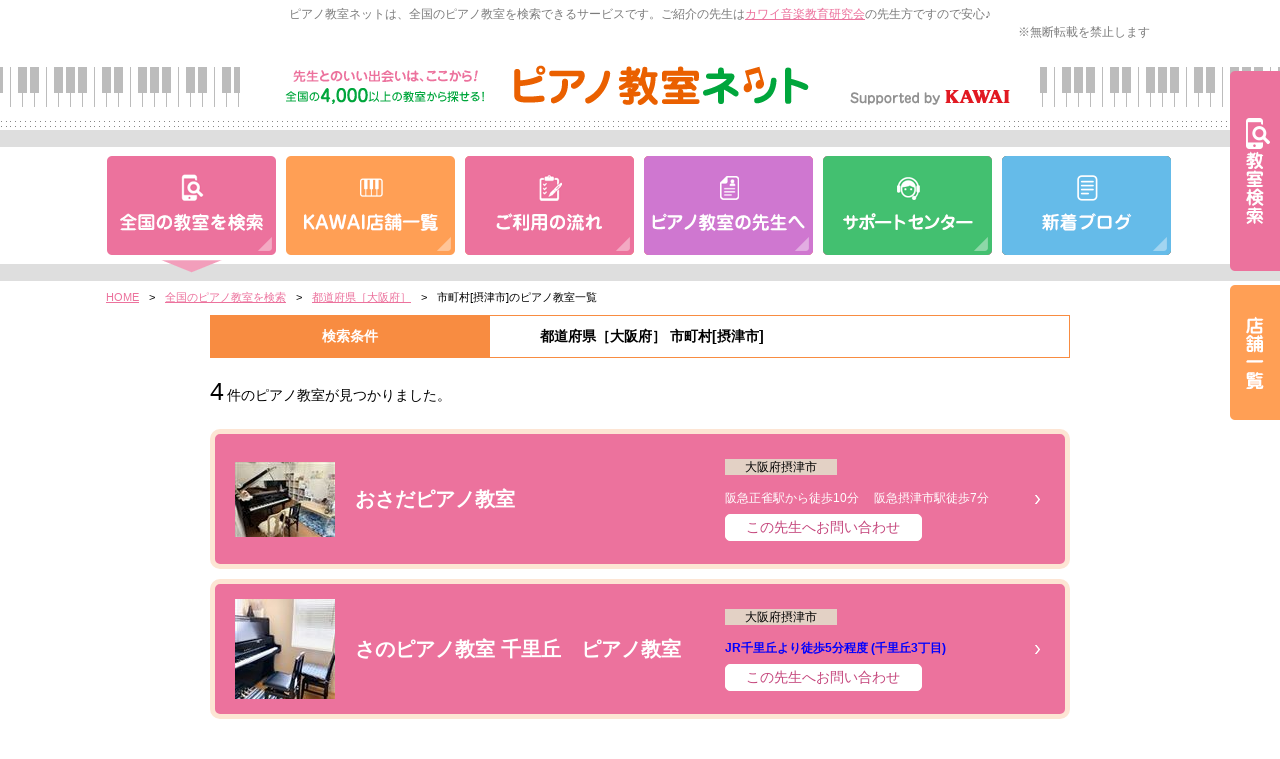

--- FILE ---
content_type: text/html; charset=utf-8
request_url: https://pnet.kawai.jp/search/result.aspx?city=%E5%A4%A7%E9%98%AA%E5%BA%9C%E6%91%82%E6%B4%A5%E5%B8%82&todo=27
body_size: 5675
content:

<!DOCTYPE html PUBLIC "-//W3C//DTD XHTML 1.0 Transitional//EN" "http://www.w3.org/TR/xhtml1/DTD/xhtml1-transitional.dtd">
<html xmlns="http://www.w3.org/1999/xhtml" lang="ja">
<head>
    <!-- Google Tag Manager -->
    <script>    (function (w, d, s, l, i) {
            w[l] = w[l] || []; w[l].push({ 'gtm.start':
    new Date().getTime(), event: 'gtm.js'
            }); var f = d.getElementsByTagName(s)[0],
    j = d.createElement(s), dl = l != 'dataLayer' ? '&l=' + l : ''; j.async = true; j.src =
    'https://www.googletagmanager.com/gtm.js?id=' + i + dl; f.parentNode.insertBefore(j, f);
        })(window, document, 'script', 'dataLayer', 'GTM-5HKPPPN');</script>
    <!-- End Google Tag Manager -->
    <meta http-equiv="content-type" content="text/html; charset=utf-8" /><meta name="viewport" content="width=device-width, target-densitydpi=medium-dpi" /><meta http-equiv="content-style-type" content="text/css" /><meta http-equiv="content-script-type" content="text/javascript" /><title>
	大阪府摂津市のピアノ教室|ピアノ教室ネット　教室検索
</title><meta id="ctl00_meta_description" name="description" content="大阪府摂津市にある、ピアノ教室の紹介です。4件のピアノ教室があります。" /><meta id="ctl00_meta_keywords" name="keywords" content="ピアノ教室,摂津市,おさだピアノ教室,さのピアノ教室    千里丘　ピアノ教室,山口ピアノ教室,遊音会　がねこピアノ教室" />
    <script src="/js/scrollsmoothly.js" type="text/javascript"></script>
    <script src="/js/png.js" type="text/javascript"></script>
    <script src="/js/jquery-1.11.2.min.js" type="text/javascript"></script>
    <script src="/js/spmenu.js" type="text/javascript"></script>
    <link href="/style.css?20230408" rel="stylesheet" type="text/css" />
    <link href="/style_sp.css?20230408" rel="stylesheet" media="screen and (max-width: 640px)" title="df" />
    
    <link href="css.css" rel="stylesheet" type="text/css" />
    <link href="css_sp.css" rel="stylesheet" media="screen and (max-width: 640px)" title="df">
    <link rel="canonical" href="https://pnet.kawai.jp/search/result.aspx?city=%E5%A4%A7%E9%98%AA%E5%BA%9C%E6%91%82%E6%B4%A5%E5%B8%82&todo=27" />
</head>
<body id="result">
    <!-- Google Tag Manager (noscript) -->
    <noscript><iframe src="https://www.googletagmanager.com/ns.html?id=GTM-5HKPPPN"
    height="0" width="0" style="display:none;visibility:hidden"></iframe></noscript>
    <!-- End Google Tag Manager (noscript) -->
    <form name="aspnetForm" method="post" action="./result.aspx?city=%u5927%u962a%u5e9c%u6442%u6d25%u5e02&amp;todo=27" id="aspnetForm">
<div>
<input type="hidden" name="__VIEWSTATE" id="__VIEWSTATE" value="/[base64]/aWQ9N2RkAgYPDxYCHwEFJmh0dHBzOi8vc2hvcC5rYXdhaS5qcC9zZWFyY2guYXNweD9pZD03ZGRknQQsBAlvER3mBQa6lhtviRRoFXC86aE8t8SITP1Noj8=" />
</div>

<div>

	<input type="hidden" name="__VIEWSTATEGENERATOR" id="__VIEWSTATEGENERATOR" value="34D8E421" />
</div>
    <a id="page-top" name="page-top"></a>
    <div id="header-bg">
        <div id="header">
            <p id="header-text">
                ピアノ教室ネットは、全国のピアノ教室を検索できるサービスです。ご紹介の先生は<a href="https://onken.kawai.jp/" target="_blank">カワイ音楽教育研究会</a>の先生方ですので安心♪</p>
            <p class="notes_master">※無断転載を禁止します</p>
            <div id="header-logo">
                
                <div id="spmenu">
                    MENU</div>
                <a href="/" id="header-logoimg"><span class="df">
                    <img src="/images/header_logo-trans.png" width="530" height="40" alt="先生とのいい出会いは、ここから！ピアノ教室ネット全国の4,000以上の教室から探せる！" /></span><span
                        class="sp"><img src="/images/header_logo_sp.png" width="530" height="40" alt="先生とのいい出会いは、ここから！ピアノ教室ネット全国の4,000以上の教室から探せる！" /></span></a>
                <div id="header-kawai">
                    <a href="//www.kawai.co.jp/" target="_blank"><span class="df">
                        <img src="/images/header_kawai.gif" width="160" height="16" alt="Supported by KAWAI" /></span><span
                            class="sp"><img src="/images/header_kawai_sp.gif" width="83" height="34" alt="Supported by KAWAI" /></span></a></div>
                <!-- /header-logo -->
            </div>
            <!-- /header -->
        </div>
        <!-- /header-bg -->
    </div>
    <div id="globalnav-bg">
        <div id="globalnav">
            
    <ul>
    <li class="active"><a href="../search/"><img src="../images/globalnav_01.gif" width="169" height="99" alt="全国のピアノ教室を検索" /><em>全国のピアノ教室を検索</em></a></li>
<li><a id="ctl00_ContentPlaceHolderNavi_HyperLink_shoplink" href="https://shop.kawai.jp/search.aspx?id=7" target="_blank"><img src="../images/globalnav_02.gif" width="169" height="99" alt="KAWAI店舗一覧" /><em>KAWAI店舗一覧</em></a></li>
<li><a href="../flow/"><img src="../images/globalnav_03.gif" width="169" height="99" alt="ご利用の流れ" /><em>ご利用の流れ</em></a></li>
<li><a href="../teacher/"><img src="../images/globalnav_04.gif" width="169" height="99" alt="ピアノ教室の先生へ　管理画面ログイン" /><em>ピアノ教室の先生へ</em></a></li>
<li><a href="../support/"><img src="../images/globalnav_05.gif" width="169" height="99" alt="サポートセンター　お困りの方はこちら" /><em>サポートセンター</em></a></li>
<li><a href="../#blog"><img src="../images/globalnav_06.gif" width="169" height="99" alt="新着ブログ" /><em>新着ブログ</em></a></li>





    </ul>

            <!-- /globalnav -->
        </div>
        <!-- /globalnav-bg -->
    </div>
    
    <div id="bread">
        <a href="../">HOME</a><span>&gt;</span><a href="./">全国のピアノ教室を検索</a><span>&gt;</span><a
            href="list.aspx?todo=27">都道府県［大阪府］</a><span>&gt;</span>市町村[摂津市]のピアノ教室一覧</div>

    <div id="main">
        <!-- ////// -->
        
    <div class="section-m">
        <div class="conditions">
            <table class="list-table">
                <tr>
                    <th>
                        検索条件
                    </th>
                    <td>
                        都道府県［大阪府］ 市町村[摂津市]
                    </td>
                </tr>
            </table>
            <!-- /conditions -->
        </div>
        <!-- /section-m -->
    </div>
    <div class="space10px">
    </div>
    <div class="section">
        <div class="result">
            <div class="section-m">
                
                <p>
                    <span class="number">
                        4</span>件のピアノ教室が見つかりました。</p>
                <div class="space10px">
                </div>
                <div class="result-list">
                    <ul>
                        
                        <li><a href="/672602/" target="_blank">
                            <table>
                                <tr>
                                    <td class="img">
                                        
                                        <img src="../DBImage.aspx?id=672602&amp;v=1&amp;w=100" width="100" alt="大阪府摂津市のピアノ教室" />
                                        
                                    </td>
                                    <td class="title">
                                        おさだピアノ教室
                                    </td>
                                    <td class="place">
                                        <span class="place">
                                            大阪府摂津市</span>                                            
                                                                                        
                                            <span class="access">阪急正雀駅から徒歩10分　
阪急摂津市駅徒歩7分</span><span class="form" data-url="/form.aspx?id=672602">この先生へお問い合わせ</span>
                                    </td>
                                </tr>
                            </table>
                        </a></li>
                        
                        <li><a href="/507253/" target="_blank">
                            <table>
                                <tr>
                                    <td class="img">
                                        
                                        <img src="../DBImage.aspx?id=507253&amp;v=1&amp;w=100" width="100" alt="大阪府摂津市のピアノ教室" />
                                        
                                    </td>
                                    <td class="title">
                                        さのピアノ教室    千里丘　ピアノ教室
                                    </td>
                                    <td class="place">
                                        <span class="place">
                                            大阪府摂津市</span>                                            
                                                                                        
                                            <span class="access"><font color="#0000ff"><b>JR千里丘より徒歩5分程度  (千里丘3丁目)</b></font></span><span class="form" data-url="/form.aspx?id=507253">この先生へお問い合わせ</span>
                                    </td>
                                </tr>
                            </table>
                        </a></li>
                        
                        <li><a href="/505731/" target="_blank">
                            <table>
                                <tr>
                                    <td class="img">
                                        
                                        <img src="../DBImage.aspx?id=505731&amp;v=1&amp;w=100" width="100" alt="大阪府摂津市のピアノ教室" />
                                        
                                    </td>
                                    <td class="title">
                                        山口ピアノ教室
                                    </td>
                                    <td class="place">
                                        <span class="place">
                                            大阪府摂津市</span>                                            
                                                                                        
                                            <span class="access">摂津市立第二中学校から徒歩10分
南摂津駅から徒歩10分</span><span class="form" data-url="/form.aspx?id=505731">この先生へお問い合わせ</span>
                                    </td>
                                </tr>
                            </table>
                        </a></li>
                        
                        <li><a href="/576328/" target="_blank">
                            <table>
                                <tr>
                                    <td class="img">
                                        <img src="images/noimage.jpg" width="100" alt="大阪府摂津市のピアノ教室" />
                                    </td>
                                    <td class="title">
                                        遊音会　がねこピアノ教室
                                    </td>
                                    <td class="place">
                                        <span class="place">
                                            大阪府摂津市</span>                                            
                                                                                        
                                            <span class="access">大阪モノレール南摂津駅下車 西へ徒歩約10分
</span><span class="form" data-url="/form.aspx?id=576328">この先生へお問い合わせ</span>
                                    </td>
                                </tr>
                            </table>
                        </a></li>
                        
                    </ul>
                    <script type="text/javascript">
                        $('.form').on('click', function (e) {
                            e.stopPropagation();
                            e.preventDefault();
                            location.href = $(this).attr('data-url');
                        });
                    </script>
                    <!-- /result-list -->
                </div>
                <div class="space20px">
                </div>
                <div class="line">
                </div>
                <table class="pagenav">
                    <tr>
                        
                        <td>
                            <span class="large">
                                
                                <strong>
                                    1</strong>
                            </span>
                        </td>
                        
                    </tr>
                </table>
                
                
                <!-- /section-m -->
            </div>
            <!-- /result -->
        </div>
        <!-- /section -->
    </div>
    <div class="space20px">
    </div>

        <!-- ////// -->
        <div class="space20px">
        </div>
        <!-- /main -->
    </div>

    <footer>
        <div class="sp">
        <a href="./">
        <img src="../images/fixednav_sp_01.png" /></a>
        <a id="ctl00_HyperLink_shoplink_sp" href="https://shop.kawai.jp/search.aspx?id=7" target="_blank"><img src="../images/fixednav_sp_02.png" /></a>
        </div>
        <div class="pc">
        <a href="./">
        <img src="../images/fixednav_01.png" id="ctl00_Img1" /></a>
            <a id="ctl00_HyperLink_shoplink_pc" href="https://shop.kawai.jp/search.aspx?id=7" target="_blank"><img src="../images/fixednav_02.png" id="ctl00_Img2" /></a>
        </div>
    </footer>

    <div id="footer-bg">
        <div id="footer">
            <div id="footernav">
                <ul>
                    <li><a href="/">HOME</a></li>
                    <li><a href="/search/">全国のピアノ教室を検索</a></li>
                    <li><a href="/flow/">ご利用の流れ</a></li>
                </ul>
                <ul>
                    <li><a href="/teacher/">ピアノ教室の先生へ <span class="small">[管理画面ログイン]</span></a></li>
                    <li><a href="/support/">サポートセンター <span class="small">[お困りの方はこちら]</span></a></li>
                </ul>
                <!-- /footernav -->
            </div>
            <div id="pagetop">
                <a href="#page-top">
                    <img src="/images/pagetop-trans.png" width="230" height="67"
                        alt="ページトップへ" /></a></div>
            <div id="footer-content">
                <h3>
                    <span class="df">
                        <img src="/images/footer_logo-trans.png" width="262" height="63"
                            alt="ジブンに合った先生を見つけよう！ピアノ教室ネット" /></span><span class="sp"><em>ジブンに合った先生を見つけよう！</em><img
                                src="/images/header_logo_sp.png" width="600" height="79" alt="ピアノ教室ネット" /></span></h3>
                <div id="copy">
                    <p>
                        Copyright &copy; Kawai Musical Instruments Mfg. Co., Ltd. All Rights Reserved.</p>
                    <!-- /copy -->
                </div>
                <p>
                    <span class="df"> </span><span class="sp">
                        <br />
                    </span><a href="/support/">事務局サポートセンターへのお問い合わせはこちら</a></p>
                    <p class="notes_footer">※無断転載を禁止します</p>
                <!-- /footer-content -->
            </div>
            <div id="pagetop-sp">
                <a href="#page-top">
                    <img src="/images/pagetop_sp.gif" width="300" height="50" alt="ページトップへ" /></a></div>
            <!-- /footer -->
        </div>
        <!-- /footer-bg -->
    </div>
    </form>
</body>
</html>

--- FILE ---
content_type: text/css
request_url: https://pnet.kawai.jp/search/css.css
body_size: 1803
content:

divbody#top div.map a.nmap a.conditions {
	background-color: #ffeadc;
	padding: 20px 50px;
}

div.conditions table th {
	background-color: #f88c41;
	border: 1px solid #f88c41;
	color: white;
	padding: 10px 50px;
}

div.conditions table td {
	border: 1px solid #f88c41;
	font-weight: bold;
	padding: 10px 50px;
}

/*********************************************************************/
body#top #main {
	position: relative;
}

body#top #title {
	left: 170px;
	position: absolute;
	top: 0px;
}

body#top div.map {
	height: 530px;
	position: relative;
}

body#top div.map p {
	color: #ec729d;
	left: 140px;
	position: absolute;
	top: 160px;
}

body#top div.map a {
	position: absolute;
}

body#top div.map a em {
	display: none;
}

body#top div.map a.hokkaido {
	left: 773px;
	top: 64px;
}

body#top div.map a.aomori {
	left: 720px;
	top: 162px;
}

body#top div.map a.akita {
	left: 720px;
	top: 201px;
}

body#top div.map a.iwate {
	left: 773px;
	top: 201px;
}

body#top div.map a.yamagata {
	left: 720px;
	top: 240px;
}

body#top div.map a.miyagi {
	left: 773px;
	top: 240px;
}

body#top div.map a.fukushima {
	left: 720px;
	top: 279px;
}

body#top div.map a.gunma {
	left: 720px;
	top: 318px;
}

body#top div.map a.tochigi {
	left: 758px;
	top: 318px;
}

body#top div.map a.ibaraki {
	left: 797px;
	top: 318px;
}

body#top div.map a.saitama {
	left: 720px;
	top: 349px;
}

body#top div.map a.tokyo {
	left: 720px;
	top: 380px;
}

body#top div.map a.kanagawa {
	left: 720px;
	top: 411px;
}

body#top div.map a.chiba {
	left: 797px;
	top: 380px;
}

body#top div.map a.ishikawa {
	left: 582px;
	top: 279px;
}

body#top div.map a.toyama {
	left: 620px;
	top: 279px;
}

body#top div.map a.nigata {
	left: 670px;
	top: 279px;
}

body#top div.map a.fukui {
	left: 582px;
	top: 350px;
}

body#top div.map a.gifu {
	left: 620px;
	top: 318px;
}

body#top div.map a.nagano {
	left: 670px;
	top: 318px;
}

body#top div.map a.yamanashi {
	left: 670px;
	top: 380px;
}

body#top div.map a.mie {
	left: 582px;
	top: 414px;
}

body#top div.map a.aichi {
	left: 620px;
	top: 411px;
}

body#top div.map a.shizuoka {
	left: 670px;
	top: 411px;
}

body#top div.map a.hyogo {
	left: 471px;
	top: 350px;
}

body#top div.map a.kyoto {
	left: 508px;
	top: 350px;
}

body#top div.map a.osaka {
	left: 508px;
	top: 397px;
}

body#top div.map a.nara {
	left: 545px;
	top: 397px;
}

body#top div.map a.shiga {
	left: 582px;
	top: 382px;
}

body#top div.map a.wakayama {
	left: 508px;
	top: 434px;
}

body#top div.map a.tottori {
	left: 434px;
	top: 350px;
}

body#top div.map a.shimane {
	left: 397px;
	top: 350px;
}

body#top div.map a.okayama {
	left: 434px;
	top: 385px;
}

body#top div.map a.hiroshima {
	left: 397px;
	top: 385px;
}

body#top div.map a.yamaguchi {
	left: 362px;
	top: 350px;
}

body#top div.map a.ehime {
	left: 393px;
	top: 424px;
}

body#top div.map a.kagawa {
	left: 446px;
	top: 424px;
}

body#top div.map a.kochi {
	left: 393px;
	top: 452px;
}

body#top div.map a.tokushima {
	left: 446px;
	top: 452px;
}

body#top div.map a.nagasaki {
	left: 227px;
	top: 363px;
}

body#top div.map a.saga {
	left: 259px;
	top: 363px;
}

body#top div.map a.fukuoka {
	left: 301px;
	top: 363px;
}

body#top div.map a.kumamoto {
	left: 259px;
	top: 392px;
}

body#top div.map a.oita {
	left: 301px;
	top: 392px;
}

body#top div.map a.miyazaki {
	left: 301px;
	top: 421px;
}

body#top div.map a.kagoshima {
	left: 259px;
	top: 450px;
}

body#top div.map a.okinawa {
	left: 130px;
	top: 440px;
}

div.search {
	border-bottom: 1px dotted #a7a7a7;
	border-top: 1px dotted #a7a7a7;
	padding: 10px 20px 0px 40px;
}

div.search div.text {
	float: left;
	width: 415px;
}

div.search div.text p {
	text-align: center;
}

div.search form {
	float: right;
	padding-top: 20px;
	width: 350px;
}

div.search form input.text {
	margin-top: 2px;
	width: 230px;
}

div.search form input.search {
	background: #ec729d;
	border: none;
	border-radius: 5px;
	color: white;
	cursor: pointer;
	margin-left: 5px;
	padding: 5px 18px;
}

/*********************************************************************/
body#list div.result {
	background-color: #eaeaea;
	padding: 30px 0px;
}

body#list div.result table.result{
	table-layout:fixed;
}


body#list div.result table.result td {
	background-color: white;
	border: 1px solid #eaeaea;
	padding: 8px 15px;
	
}

body#list div.result table.result td a {
	background: #ec729d url(images/result_link_btn-trans.png) no-repeat right center;
	border-radius: 5px;
	color: white;
	display: block;
	font-style: normal;
	font-weight: bold;
	-moz-border-radius: 5px;
	text-decoration: none;
	-webkit-border-radius: 5px;
}


body#list div.result table.result td a.hokkaido {
	background: linear-gradient(#8c86e0, #5261bd);
	border: 1px solid #4353af;
}

body#list div.result table.result td a.tohoku {
	background: linear-gradient(#42b4b5, #01979e);
	border: 1px solid #019798;
}

body#list div.result table.result td a.kanto {
	background: linear-gradient(#bbc60f, #939500);
	border: 1px solid #848200;
}

body#list div.result table.result td a.cyubu {
	background: linear-gradient(#da6e92, #cc3567);
	border: 1px solid #cc3567;
}

body#list div.result table.result td a.kansai {
	background: linear-gradient(#ff9854, #ff6802);
	border: 1px solid #f75c00;
}

body#list div.result table.result td a.tyugoku {
	background: linear-gradient(#ff6d92, #ff3668);
	border: 1px solid #019798;
}

body#list div.result table.result td a.shikoku {
	background: linear-gradient(#63b03e, #359b04);
	border: 1px solid #309100;
}

body#list div.result table.result td a.kyusyu {
	background: linear-gradient(#cb784c, #b6501c);
	border: 1px solid #a94d1f;
}

body#list div.result table.result td a em {
	display: block;
	background: url(images/list_link_btn_sp.png) no-repeat right center;
	font-style: normal;
	padding: 8px 15px;
}

body#list div.result table.result td a span.small {
	font-weight: normal;
}

/*********************************************************************/
body#result span.number {
	font-family: Arial, Helvetica, sans-serif;
	font-size: 25px;
	margin-right: 3px;
}

body#result div.result-list ul li {
	display: block;
	float: left;
	margin-bottom: 10px;
	width: 100%;
}

body#result div.result-list ul li a {
	background: #ec729d url(../images/link_btn-trans.png) no-repeat right center;
	border: 5px solid #fde5d4;
	border-radius: 10px;
	color: white;
	display: block;
	min-height: 65px;
	-moz-border-radius: 10px;
	padding: 15px 40px 15px 20px;
	position: relative;
	text-decoration: none;
	-webkit-border-radius: 10px;
}

body#result div.result-list ul li a table td.img {
	text-align: center;
	width: 100px;
	
	height: 100px;
    overflow: hidden;
    position: relative;
    display: inline-block;
}

body#result div.result-list ul li a table td.img img {
	position: absolute;
    left: 50%;
    top: 50%;
    -webkit-transform: translate3d(-50%, -50%, 0);
    transform: translate3d(-50%, -50%, 0);
}


body#result div.result-list ul li a table td.title {
	font-size: 20px;
	font-weight: bold;
	line-height: 1.5em;
	padding: 0px 20px;
	width: 350px;
}

body#result div.result-list ul li a table td.place span.place {
	background: #e3d1c5;
	color: black;
	font-size: 85%;
	padding: 2px 20px;
}


body#result div.result-list ul li a table td.place .form {
display: inline-block;
    margin-top: 5px;
    background-color: #fff;
    text-align: center;
    padding: 2px 1.5em;
    border: solid 1px #fff;
    border-radius: 5px;
	-moz-border-radius: 5px;
	-webkit-border-radius: 5px;
	color:#c5477d;
}

body#result div.result-list ul li a table td.place .form:hover {
	background-color:#fc934a;
}


body#result div.result-list ul li a table td.place span.access {
	display: block;
	font-size: 85%;
	padding-top: 10px;
    overflow: hidden;
    white-space: nowrap;
    text-overflow: ellipsis;
    width: 300px;
max-height: 35px;
}

body#result div.result-list ul li a table td.place span.access p, body#result div.result-list ul li a table td.place span.access div{
overflow: hidden;
    white-space: nowrap;
    text-overflow: ellipsis;
    width: 300px;

}


body#result table.pagenav {
	margin: 0px auto;
	width: auto;
}

body#result table.pagenav td {
	padding: 0px 20px;
}







--- FILE ---
content_type: text/css
request_url: https://pnet.kawai.jp/search/css_sp.css
body_size: 1112
content:

div.conditions {
	padding: 10px;
}

div.conditions table th {
	padding: 10px;
}

div.conditions table td {
	padding: 10px;
}

/*********************************************************************/
body#top #main {
	position: static;
}

body#top #title {
	position: static;
}

body#top div.map {
	height: auto;
	margin: 0px auto;
	width: auto;
}

body#top div.map p {
	position: static;
}

body#top div.map a {
	position: static;
}

body#top div.map a img {
	display: none;
}



body#top div.map table td {
	padding: 1.5%;
	width: 30%;
}

body#top div.map table td a {
	border-radius: 5px;
	color: white;
	display: block;
	font-size: 100%;
	font-style: normal;
	font-weight: bold;
	-moz-border-radius: 5px;
	text-align: center;
	text-decoration: none;
	-webkit-border-radius: 5px;
}

body#top div.map table td a.hokkaido {
	background: linear-gradient(#8c86e0, #5261bd);
	border: 1px solid #4353af;
}

body#top div.map table td a.aomori,
body#top div.map table td a.akita,
body#top div.map table td a.iwate,
body#top div.map table td a.yamagata,
body#top div.map table td a.miyagi,
body#top div.map table td a.fukushima {
	background: linear-gradient(#42b4b5, #01979e);
	border: 1px solid #019798;
}

body#top div.map table td a.gunma,
body#top div.map table td a.tochigi,
body#top div.map table td a.ibaraki,
body#top div.map table td a.saitama,
body#top div.map table td a.tokyo,
body#top div.map table td a.kanagawa,
body#top div.map table td a.chiba {
	background: linear-gradient(#bbc60f, #939500);
	border: 1px solid #848200;
}

body#top div.map table td a.nigata,
body#top div.map table td a.toyama,
body#top div.map table td a.ishikawa,
body#top div.map table td a.nagano,
body#top div.map table td a.gifu,
body#top div.map table td a.fukui,
body#top div.map table td a.yamanashi,
body#top div.map table td a.shizuoka,
body#top div.map table td a.aichi,
body#top div.map table td a.mie {
	background: linear-gradient(#da6e92, #cc3567);
	border: 1px solid #cc3567;
}

body#top div.map table td a.shiga,
body#top div.map table td a.kyoto,
body#top div.map table td a.nara,
body#top div.map table td a.osaka,
body#top div.map table td a.hyogo,
body#top div.map table td a.wakayama {
	background: linear-gradient(#ff9854, #ff6802);
	border: 1px solid #f75c00;
}

body#top div.map table td a.tottori,
body#top div.map table td a.shimane,
body#top div.map table td a.okayama,
body#top div.map table td a.hiroshima,
body#top div.map table td a.yamaguchi {
	background: linear-gradient(#ff6d92, #ff3668);
	border: 1px solid #019798;
}

body#top div.map table td a.kagawa,
body#top div.map table td a.ehime,
body#top div.map table td a.tokushima,
body#top div.map table td a.kochi {
	background: linear-gradient(#63b03e, #359b04);
	border: 1px solid #309100;
}

body#top div.map table td a.fukuoka,
body#top div.map table td a.oita,
body#top div.map table td a.miyazaki,
body#top div.map table td a.saga,
body#top div.map table td a.kumamoto,
body#top div.map table td a.nagasaki,
body#top div.map table td a.kagoshima,
body#top div.map table td a.okinawa {
	background: linear-gradient(#cb784c, #b6501c);
	border: 1px solid #a94d1f;
}

body#top div.map table td a em {
	display: block;
	background: url(images/list_link_btn_sp.png) no-repeat right center;
	font-style: normal;
	padding: 8px;
}

body#top div.map table td a span.small {
	font-weight: normal;
}

div.search {
	padding: 10px 0px;
}

div.search div.text {
	width: auto;
}

div.search div.text p {
	text-align: justify;
}

div.search form {
	padding: 0px;
	text-align: center;
	width: none;
	width: 100%;
}

div.search form input.text {
	display: inline;
	float: none;
	margin: 0px;
	width: 60%;
}

div.search form input.search {
	display: inline;
	float: none;
	width: auto;
}

/*********************************************************************/
body#list div.result {
	background-color: white;
	padding: 10px 0px;
}

body#list div.result table.result td {
	padding: 5px;
}

body#list div.result table.result td a {
	background-image: url(images/list_link_btn_sp.png);

}

body#list div.result table.result td a span.small {
	font-weight: normal;
}

/*********************************************************************/
body#result div.result-list ul li a {
	background-image: url(images/result_link_btn_sp.png);
	padding-right: 20px;
}

body#result div.result-list ul li a table td {
	display: inline;
}

body#result div.result-list ul li a table td.img {
	float: right;
	padding-left: 10px;
}

body#result div.result-list ul li a table td.title {
	font-size: 18px;
	padding: 0px;
}

body#result div.result-list ul li a table td.place {
	display: block;
	padding-top: 10px;
}

body#result div.result-list ul li a table td.place span.place {
	padding: 2px 8px;
}

body#result div.result-list ul li a table td.place span.access {
	line-height: 1.3em;
	width:auto;
	white-space: normal;
	    max-height: none;
}

body#result div.result-list ul li a table td.place .form {
	
}


body#result table.pagenav {
	width: 100%;
}

body#result table.pagenav td {
	display: block;
	padding: 10px;
	text-align: center;
}



